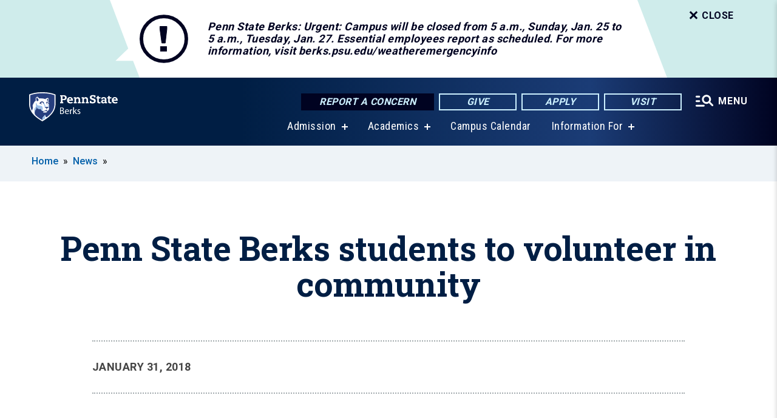

--- FILE ---
content_type: text/html; charset=UTF-8
request_url: https://berks.psu.edu/story/7232/2018/01/31/penn-state-berks-students-volunteer-community
body_size: 10425
content:
<!DOCTYPE html>
<html  lang="en" dir="ltr" prefix="content: http://purl.org/rss/1.0/modules/content/  dc: http://purl.org/dc/terms/  foaf: http://xmlns.com/foaf/0.1/  og: http://ogp.me/ns#  rdfs: http://www.w3.org/2000/01/rdf-schema#  schema: http://schema.org/  sioc: http://rdfs.org/sioc/ns#  sioct: http://rdfs.org/sioc/types#  skos: http://www.w3.org/2004/02/skos/core#  xsd: http://www.w3.org/2001/XMLSchema# ">
  <head>
    <meta charset="utf-8" />
<meta name="description" content="Penn State Berks students will spend time volunteering in the local community during February." />
<meta name="abstract" content="Penn State Berks students will spend time volunteering in the local community during February." />
<link rel="shortlink" href="https://berks.psu.edu/node/7232" />
<link rel="canonical" href="https://berks.psu.edu/story/7232/2018/01/31/penn-state-berks-students-volunteer-community" />
<meta property="og:site_name" content="Penn State Berks" />
<meta property="og:type" content="article" />
<meta property="og:url" content="https://berks.psu.edu/story/7232/2018/01/31/penn-state-berks-students-volunteer-community" />
<meta property="og:title" content="Penn State Berks students to volunteer in community" />
<meta name="Generator" content="Drupal 10 (https://www.drupal.org)" />
<meta name="MobileOptimized" content="width" />
<meta name="HandheldFriendly" content="true" />
<meta name="viewport" content="width=device-width, initial-scale=1.0" />
<link rel="icon" href="/profiles/psucampus/themes/psu_sub/favicon.ico" type="image/vnd.microsoft.icon" />

    <title>Penn State Berks students to volunteer in community | Penn State Berks</title>
    <link rel="stylesheet" media="all" href="/sites/berks/files/css/css_TVfIzvhMeUzcA281ovV2cMyGgQsdjSUT-osY8v7ZXqo.css?delta=0&amp;language=en&amp;theme=psu_sub&amp;include=eJxlj0kOwjAMRS9UyIqbILG0nNSNogyObJeK2zO2FLH77_lLtj2zqQl2NwlWWljyEDKNyVhO0MscU4OOIUNqIzUDXzhkt4chMsdCEJTcOz7SBY2kovxMG3911zlg7bPCug4MfSF1K5-feCzJ77qRHrdeyW3m8DGvnt7UqDqPSsNCfmKp4LcH_8wdjTxkYw" />
<link rel="stylesheet" media="all" href="/sites/berks/files/css/css_mXeg0PbWZDj-dOx_wGBfIOxG8PT2IPLxaKMrcHvnjQ0.css?delta=1&amp;language=en&amp;theme=psu_sub&amp;include=eJxlj0kOwjAMRS9UyIqbILG0nNSNogyObJeK2zO2FLH77_lLtj2zqQl2NwlWWljyEDKNyVhO0MscU4OOIUNqIzUDXzhkt4chMsdCEJTcOz7SBY2kovxMG3911zlg7bPCug4MfSF1K5-feCzJ77qRHrdeyW3m8DGvnt7UqDqPSsNCfmKp4LcH_8wdjTxkYw" />
<link rel="stylesheet" media="all" href="https://use.fontawesome.com/releases/v5.8.1/css/all.css" />

    
    <!-- Begin Google fonts -->
    <link href="//fonts.googleapis.com/css2?family=Roboto+Condensed:ital,wght@0,400;0,700;1,400;1,700&amp;family=Roboto+Slab:wght@100;300;400;500;700&amp;family=Roboto:wght@400;500;700;900&amp;family=Open+Sans:ital,wght@0,300;0,400;0,600;0,700;0,800;1,300;1,400;1,600;1,700;1,800" rel="stylesheet" />
    <!-- End Google fonts -->
    <!-- Google Tag Manager -->
    <script>(function(w,d,s,l,i){w[l]=w[l]||[];w[l].push({'gtm.start':
    new Date().getTime(),event:'gtm.js'});var f=d.getElementsByTagName(s)[0],
    j=d.createElement(s),dl=l!='dataLayer'?'&l='+l:'';j.async=true;j.src=
    '//www.googletagmanager.com/gtm.js?id='+i+dl;f.parentNode.insertBefore(j,f);
    })(window,document,'script','dataLayer','GTM-MMHCX7');</script>
    <!-- End Google Tag Manager -->
  </head>
  <body class="path-node page-node-type-news-article has-glyphicons">
    <!-- Google Tag Manager (noscript) -->
    <noscript><iframe src="//www.googletagmanager.com/ns.html?id=GTM-MMHCX7"
    height="0" width="0" style="display:none;visibility:hidden"></iframe></noscript>
    <!-- End Google Tag Manager (noscript) -->
    <nav id="skip-link" aria-label="skip-link">
      <a href="#main-content" class="visually-hidden focusable skip-link">
        Skip to main content
      </a>
    </nav>
    
      <div class="dialog-off-canvas-main-canvas" data-off-canvas-main-canvas>
    
      <header>
    <div class="overlay"></div>
    <div class="header-wrap">
      <div id="alerts-wrap">
      </div>
      <nav id="navigation">
        <div class="container-psu-main">
          <div class="brand" id="brand">
            <a href="/" class="header-logo">
              <img src="/sites/berks/files/logos/PSU_BKO_RGB_2C.svg" alt="Penn State Berks" title="" id="header-logo">
            </a>
            <div class="header-buttons">
              <div class="btn-wrap">
                <a href="https://universityethics.psu.edu/reporting-at-penn-state" class="button hotline-button">Report a Concern</a>
                                    
        <a href="/giving-options" class="button gradient-button cta-button">Give</a>
        <a href="http://admissions.psu.edu/apply/" class="button gradient-button cta-button">Apply</a>
        <a href="/admission/admissions-events" class="button gradient-button cta-button">Visit</a>
  


                                <div class="more-menu-buttons">
                  <button class="hamburger hamburger--arrow-r open-dialog" type="button">
                    <span class="hamburger-box">
                      <svg role="img" aria-label="Expand menu" viewBox="0 0 24 24" xmlns="http://www.w3.org/2000/svg" xmlns:xlink="http://www.w3.org/1999/xlink"><title id="Icon-navSearch-:R4qlnaja:">navSearch icon</title><path fill="#fff" d="M3.02171 18.2822C2.73223 18.2822 2.48957 18.1843 2.29374 17.9885C2.09791 17.7927 2 17.55 2 17.2605C2 16.9711 2.09791 16.7284 2.29374 16.5326C2.48957 16.3367 2.73223 16.2388 3.02171 16.2388H11.1954C11.4849 16.2388 11.7275 16.3367 11.9234 16.5326C12.1192 16.7284 12.2171 16.9711 12.2171 17.2605C12.2171 17.55 12.1192 17.7927 11.9234 17.9885C11.7275 18.1843 11.4849 18.2822 11.1954 18.2822H3.02171ZM3.02171 13.1737C2.73223 13.1737 2.48957 13.0758 2.29374 12.8799C2.09791 12.6841 2 12.4415 2 12.152C2 11.8625 2.09791 11.6198 2.29374 11.424C2.48957 11.2282 2.73223 11.1303 3.02171 11.1303H6.08685C6.37633 11.1303 6.61899 11.2282 6.81482 11.424C7.01064 11.6198 7.10856 11.8625 7.10856 12.152C7.10856 12.4415 7.01064 12.6841 6.81482 12.8799C6.61899 13.0758 6.37633 13.1737 6.08685 13.1737H3.02171ZM3.02171 8.06513C2.73223 8.06513 2.48957 7.96722 2.29374 7.77139C2.09791 7.57556 2 7.33291 2 7.04342C2 6.75394 2.09791 6.51128 2.29374 6.31545C2.48957 6.11963 2.73223 6.02171 3.02171 6.02171H6.08685C6.37633 6.02171 6.61899 6.11963 6.81482 6.31545C7.01064 6.51128 7.10856 6.75394 7.10856 7.04342C7.10856 7.33291 7.01064 7.57556 6.81482 7.77139C6.61899 7.96722 6.37633 8.06513 6.08685 8.06513H3.02171ZM14.2605 15.2171C12.8472 15.2171 11.6424 14.719 10.6462 13.7229C9.65006 12.7267 9.15198 11.5219 9.15198 10.1086C9.15198 8.69519 9.65006 7.49042 10.6462 6.49425C11.6424 5.49808 12.8472 5 14.2605 5C15.6739 5 16.8787 5.49808 17.8748 6.49425C18.871 7.49042 19.3691 8.69519 19.3691 10.1086C19.3691 10.6024 19.2967 11.092 19.152 11.5773C19.0072 12.0626 18.7901 12.5096 18.5006 12.9183L21.719 16.1367C21.9063 16.324 22 16.5624 22 16.8519C22 17.1413 21.9063 17.3797 21.719 17.567C21.5317 17.7544 21.2933 17.848 21.0038 17.848C20.7143 17.848 20.4759 17.7544 20.2886 17.567L17.0702 14.3487C16.6616 14.6381 16.2146 14.8553 15.7292 15C15.2439 15.1447 14.7544 15.2171 14.2605 15.2171ZM14.2605 13.1737C15.112 13.1737 15.8357 12.8757 16.4317 12.2797C17.0277 11.6837 17.3257 10.96 17.3257 10.1086C17.3257 9.25713 17.0277 8.53342 16.4317 7.93742C15.8357 7.34142 15.112 7.04342 14.2605 7.04342C13.4091 7.04342 12.6854 7.34142 12.0894 7.93742C11.4934 8.53342 11.1954 9.25713 11.1954 10.1086C11.1954 10.96 11.4934 11.6837 12.0894 12.2797C12.6854 12.8757 13.4091 13.1737 14.2605 13.1737Z"></path></svg>
                    </span>
                    <span class="more-text">MENU</span>
                  </button>
                </div>
              </div>
            </div>
                              <ul class="main-nav">
          <li class="has-submenu title-xx-small">
            <a href="/admission" title="How will your story begin? A Penn State degree opens the door to a world of possibilities." data-drupal-link-system-path="node/2660">Admission</a>
              <div class="dropdown-content">
          <div class="submenu-links">
            <ul>
                                      <li class="menu_link title-xx-small">
                                <a href="/tuition-and-financial-aid/financial-aid" data-drupal-link-system-path="node/615">Financial Aid</a>
              </li>
                        </ul>
          </div>
        </div>
          </li>
          <li class="has-submenu title-xx-small">
            <a href="/academics" title="As a student at Penn State Berks, you can enroll in one of our 20 baccalaureate degrees or in one of our 4 associate degree programs. You also have the opportunity to complete the first two years of more than 275+ Penn State baccalaureate degree programs." data-drupal-link-system-path="node/2661">Academics</a>
              <div class="dropdown-content">
          <div class="submenu-links">
            <ul>
                                      <li class="menu_link title-xx-small">
                                <a href="/academics/baccalaureate-degrees" data-drupal-link-system-path="node/3051">Baccalaureate Degrees</a>
              </li>
                                      <li class="menu_link title-xx-small">
                                <a href="/academics/associate-degrees" data-drupal-link-system-path="node/28141">Associate Degrees</a>
              </li>
                        </ul>
          </div>
        </div>
          </li>
          <li class="nobtn title-xx-small">
            <a href="/campus-calendar">Campus Calendar</a>
          </li>
          <li class="has-submenu title-xx-small">
            <a href="">Information For</a>
              <div class="dropdown-content">
          <div class="submenu-links">
            <ul>
                                      <li class="menu_link title-xx-small">
                                <a href="/admission/future-students" data-drupal-link-system-path="node/2684">Future Students</a>
              </li>
                                      <li class="menu_link title-xx-small">
                                <a href="/parents-families" data-drupal-link-system-path="node/6">Parents &amp; Families</a>
              </li>
                                      <li class="menu_link title-xx-small">
                                <a href="/student-life/current-students" data-drupal-link-system-path="node/2700">Current Students</a>
              </li>
                                      <li class="menu_link title-xx-small">
                                <a href="/continuing-education" data-drupal-link-system-path="node/2662">Adult Students</a>
              </li>
                                      <li class="menu_link title-xx-small">
                                <a href="/alumni" data-drupal-link-system-path="node/2678">Alumni</a>
              </li>
                                      <li class="menu_link title-xx-small">
                                <a href="/faculty-staff" data-drupal-link-system-path="node/2694">Faculty &amp; Staff</a>
              </li>
                                      <li class="menu_link title-xx-small">
                                <a href="/contact-us" data-drupal-link-system-path="node/3">Campus Contacts &amp; Mailing Addresses</a>
              </li>
                        </ul>
          </div>
        </div>
          </li>
    </ul>


                      </div>
        </div>
      </nav>
    </div>
        <div class="dialog full-menu-wrap" role="dialog" aria-labelledby="dialog-title" aria-describedby="dialog-description" inert>
      <div id="dialog-title" class="sr-only">Full site navigation menu</div>
      <p id="dialog-description" class="sr-only">This dialog contains the full navigation menu for this site.</p>
      <nav class="full-menu">
        <a href="/" class="full-menu-mark"><img src="/sites/berks/files/logos/PSU_BKO_RGB_2C_M.svg" alt="Penn State Berks" title="" /></a>
        <button class="full-menu-close close-dialog icon-cancel" aria-label="Close Navigation"><span>Close</span></button>
                  <div class="search-block-form google-cse block block-search block-search-form-block" data-drupal-selector="search-block-form" novalidate="novalidate" id="block-search-form" role="search">
  
    
        
  <form block="block-search-form" action="/search/cse" method="get" id="search-block-form" accept-charset="UTF-8" class="search-form">
    <div class="form-item js-form-item form-type-search js-form-type-search form-item-keys js-form-item-keys form-no-label form-group">
      <label for="edit-keys" class="control-label sr-only">Search</label>
  
  
  <div class="input-group"><input title="Enter the terms you wish to search for." data-drupal-selector="edit-keys" class="form-search form-control" placeholder="Search" type="search" id="edit-keys" name="keys" value="" size="10" maxlength="128" /><span class="input-group-btn"><button type="submit" value="Search" class="button js-form-submit form-submit btn-primary btn icon-only"><span class="sr-only">Search</span><span class="icon glyphicon glyphicon-search" aria-hidden="true"></span></button></span></div>

  
  
      <div id="edit-keys--description" class="description help-block">
      Enter the terms you wish to search for.
    </div>
  </div>
<div class="form-actions form-group js-form-wrapper form-wrapper" data-drupal-selector="edit-actions" id="edit-actions"></div>

    <div class="search-type clearfix">
      <fieldset>
        <legend class="element-invisible">Search type:</legend>
        <div id="search-type" class="form-radios">
          <div class="form-item form-type-radio form-item-search-type">
            <input type="radio" id="-search-type-campussite" name="search_type" value="/search/cse"
              checked class="form-radio search-type-campussite">
            <label class="option" for="-search-type-campussite">Penn State Berks</label>
          </div>
          <div class="form-item form-type-radio form-item-search-type">
            <input type="radio" id="-search-type-campus-people" name="search_type" value="/campus-directory/results"
               class="form-radio search-type-campus-people">
            <label class="option" for="-search-type-campus-people">Campus Directory </label>
          </div>
          <div class="form-item"></div>
          <div class="form-item form-type-radio form-item-search-type">
            <input type="radio" id="-search-type-wwwpsuedu" name="search_type" value="/search/all"
               class="form-radio search-type-wwwpsuedu">
            <label class="option" for="-search-type-wwwpsuedu">Penn State (all websites)</label>
          </div>
          <div class="form-item form-type-radio form-item-search-type">
            <input type="radio" id="-search-type-people" name="search_type" value="https://directory.psu.edu/?userId="
               class="form-radio search-type-people">
            <label class="option" for="-search-type-people">Penn State Directory </label>
          </div>
        </div>
      </fieldset>
    </div>
  </form>

  </div>

                <div class="cta-container">
          <div class="wrap-cta">
            <a href="https://universityethics.psu.edu/reporting-at-penn-state" class="button hotline-button">Report a Concern</a>
                          
        <a href="/giving-options" class="button gradient-button cta-button">Give</a>
        <a href="http://admissions.psu.edu/apply/" class="button gradient-button cta-button">Apply</a>
        <a href="/admission/admissions-events" class="button gradient-button cta-button">Visit</a>
  


                      </div>
        </div>
                      <ul class="main-nav">
          <li class="has-submenu title-small">
            <a href="/penn-state" data-drupal-link-system-path="node/2659">This is Penn State</a>
              <div class="dropdown-content">
          <div class="submenu-links">
            <ul>
                                      <li class="menu_link title-xx-small">
                                <a href="/penn-state/campus-leadership" data-drupal-link-system-path="node/1176">Campus Leadership</a>
              </li>
                                      <li class="menu_link title-xx-small">
                                <a href="/penn-state/chancellors-welcome" data-drupal-link-system-path="node/9">Chancellor&#039;s Welcome</a>
              </li>
                                      <li class="menu_link title-xx-small">
                                <a href="/penn-state/penn-state-berks-glance" data-drupal-link-system-path="node/1175">Penn State Berks at a Glance</a>
              </li>
                                      <li class="menu_link title-xx-small">
                                <a href="/penn-state/our-history" data-drupal-link-system-path="node/1174">Our History</a>
              </li>
                        </ul>
          </div>
        </div>
          </li>
          <li class="has-submenu title-small">
            <a href="/academics" data-drupal-link-system-path="node/2661">Academics</a>
              <div class="dropdown-content">
          <div class="submenu-links">
            <ul>
                                      <li class="menu_link title-xx-small">
                                <a href="/baccalaureate-degrees">Baccalaureate Degrees</a>
              </li>
                                      <li class="menu_link title-xx-small">
                                <a href="/registrar">Registrar</a>
              </li>
                                      <li class="menu_link title-xx-small">
                                <a href="https://public.lionpath.psu.edu/psp/CSPRD/EMPLOYEE/HRMS/c/COMMUNITY_ACCESS.CLASS_SEARCH.GBL?PORTALPARAM_PTCNAV=HC_CLASS_SEARCH_GBL&amp;EOPP_SCNode=HRMS&amp;EOPP_SCPortal=EMPLOYEE&amp;EOPP_SCName=CO_EMPLOYEE_SELF_SERVICE&amp;EOPP_SCLabel=Self%20Service&amp;EOPP_SCPTfname=CO_E">Course Schedule</a>
              </li>
                                      <li class="menu_link title-xx-small">
                                <a href="/academic-advising-center">Academic Advising Center</a>
              </li>
                                      <li class="menu_link title-xx-small">
                                <a href="https://libraries.psu.edu/berks">Thun Library</a>
              </li>
                        </ul>
          </div>
        </div>
          </li>
          <li class="has-submenu title-small">
            <a href="/admission" data-drupal-link-system-path="node/2660">Admission</a>
              <div class="dropdown-content">
          <div class="submenu-links">
            <ul>
                                      <li class="menu_link title-xx-small">
                                <a href="/first-year-students">First-Year Students</a>
              </li>
                                      <li class="menu_link title-xx-small">
                                <a href="/admissions-events">Visit Us</a>
              </li>
                                      <li class="menu_link title-xx-small">
                                <a href="/estudiantes-latinos">En Español</a>
              </li>
                                      <li class="menu_link title-xx-small">
                                <a href="/adult-learner-admissions">Adult Learners</a>
              </li>
                                      <li class="menu_link title-xx-small">
                                <a href="/admission/international-student-admissions" data-drupal-link-system-path="node/7471">International Students</a>
              </li>
                        </ul>
          </div>
        </div>
          </li>
          <li class="has-submenu title-small">
            <a href="/tuition-financial-aid" data-drupal-link-system-path="node/2663">Tuition &amp; Financial Aid</a>
              <div class="dropdown-content">
          <div class="submenu-links">
            <ul>
                                      <li class="menu_link title-xx-small">
                                <a href="/tuition-and-financial-aid/financial-aid/scholarships-and-awards" data-drupal-link-system-path="node/50">Scholarships and Awards</a>
              </li>
                                      <li class="menu_link title-xx-small">
                                <a href="https://www.bursar.psu.edu/pay-bill">Paying Your Bill</a>
              </li>
                        </ul>
          </div>
        </div>
          </li>
          <li class="has-submenu title-small">
            <a href="/continuing-education" data-drupal-link-system-path="node/2662">Continuing Education</a>
              <div class="dropdown-content">
          <div class="submenu-links">
            <ul>
                                      <li class="menu_link title-xx-small">
                                <a href="/credit-programs-adult-learners" title="Credit Programs for Adult Learners" data-drupal-link-system-path="node/708">Adult Students</a>
              </li>
                                      <li class="menu_link title-xx-small">
                                <a href="/services-organizations" title="Services for Organizations" data-drupal-link-system-path="node/716">Services for Organizations</a>
              </li>
                                      <li class="menu_link title-xx-small">
                                <a href="https://berks.psu.edu/summer-camps" title="Summer Camps">Summer Camps</a>
              </li>
                                      <li class="menu_link title-xx-small">
                                <a href="/continuing-education/certificate-programs-adult-learners" title="Workforce &amp; Professional Development Programs" data-drupal-link-system-path="node/709">Workforce and Professional Development</a>
              </li>
                        </ul>
          </div>
        </div>
          </li>
          <li class="has-submenu title-small">
            <a href="/student-life" data-drupal-link-system-path="node/2676">Student Life</a>
              <div class="dropdown-content">
          <div class="submenu-links">
            <ul>
                                      <li class="menu_link title-xx-small">
                                <a href="https://liveon.psu.edu/berks/housing">On-Campus Housing</a>
              </li>
                                      <li class="menu_link title-xx-small">
                                <a href="/residence-life">Residence Life</a>
              </li>
                                      <li class="menu_link title-xx-small">
                                <a href="/fall/berks">Moving In</a>
              </li>
                                      <li class="menu_link title-xx-small">
                                <a href="/clubs-and-organizations">Clubs and Organizations</a>
              </li>
                                      <li class="menu_link title-xx-small">
                                <a href="/family-homecoming-weekend">Family and Homecoming Weekend</a>
              </li>
                                      <li class="menu_link title-xx-small">
                                <a href="/campus-calendar">Student Events Calendar</a>
              </li>
                        </ul>
          </div>
        </div>
          </li>
          <li class="nobtn title-small">
            <a href="http://psuberksathletics.com/">Athletics</a>
          </li>
    </ul>


                <div class="links-menus">
          <div class="audience-menu">
                                      <h4 class="title-xx-small">Find Information For:</h4>
                
              <ul block="block-psu-sub-information-menu" class="menu">
              <li class="title-small">
        <a href="/admission/future-students" data-drupal-link-system-path="node/2684">Future Students</a>
              </li>
          <li class="title-small">
        <a href="/parents-families" data-drupal-link-system-path="node/6">Parents &amp; Families</a>
              </li>
          <li class="title-small">
        <a href="/student-life/current-students" data-drupal-link-system-path="node/2700">Current Students</a>
              </li>
          <li class="title-small">
        <a href="/continuing-education" data-drupal-link-system-path="node/2662">Adult Students</a>
              </li>
          <li class="title-small">
        <a href="/alumni" data-drupal-link-system-path="node/2678">Alumni</a>
              </li>
          <li class="title-small">
        <a href="/faculty-staff" data-drupal-link-system-path="node/2694">Faculty &amp; Staff</a>
              </li>
          <li class="title-small">
        <a href="/contact-us" data-drupal-link-system-path="node/3">Campus Contacts &amp; Mailing Addresses</a>
              </li>
        </ul>
  



                      </div>
          <div class="helpful-links-menu">
                                      <h4 class="title-xx-small">Helpful Links</h4>
                
              <ul block="block-psu-sub-helpful-links-menu" class="menu">
              <li class="title-x-small">
        <a href="https://psu.instructure.com/">Canvas</a>
              </li>
          <li class="title-x-small">
        <a href="/first-year-seminar">First Year Seminar</a>
              </li>
          <li class="title-x-small">
        <a href="https://lionpath.psu.edu">LionPATH</a>
              </li>
          <li class="title-x-small">
        <a href="/driving-directions" data-drupal-link-system-path="node/96">Driving Directions</a>
              </li>
          <li class="title-x-small">
        <a href="/diversity" data-drupal-link-system-path="node/547">Educational Equity and Diversity Programs</a>
              </li>
          <li class="title-x-small">
        <a href="/campus-directory/results?title=&amp;type=101&amp;sort_by=field_last_name_value&amp;sort_order=ASC" data-drupal-link-query="{&quot;sort_by&quot;:&quot;field_last_name_value&quot;,&quot;sort_order&quot;:&quot;ASC&quot;,&quot;title&quot;:&quot;&quot;,&quot;type&quot;:&quot;101&quot;}" data-drupal-link-system-path="campus-directory/results">Faculty Directory</a>
              </li>
          <li class="title-x-small">
        <a href="/campus-directory/results?title=&amp;type=102&amp;sort_by=field_last_name_value&amp;sort_order=ASC" data-drupal-link-query="{&quot;sort_by&quot;:&quot;field_last_name_value&quot;,&quot;sort_order&quot;:&quot;ASC&quot;,&quot;title&quot;:&quot;&quot;,&quot;type&quot;:&quot;102&quot;}" data-drupal-link-system-path="campus-directory/results">Staff Directory</a>
              </li>
          <li class="title-x-small">
        <a href="/police-services">University Police and Public Safety</a>
              </li>
        </ul>
  



                      </div>
        </div>
        <div class="social-menu">
                                <h4 class="title-x-small">Connect With Us</h4>
            <section id="block-header-social-media-block" class="block block-psucampus-core block-social-media-block clearfix">
  
    

      <div class="content social-icon-wrapper"><ul class="social-share-list"><li class="social-share-list__item"><a href="https://www.facebook.com/pennstateberks" class="prototype-icon prototype-icon-social-facebook" title="facebook"><span class="social-icon-text">facebook</span></a></li><li class="social-share-list__item"><a href="https://www.linkedin.com/school/pennsylvania-state-university-penn-state-berks/" class="prototype-icon prototype-icon-social-linkedin" title="linkedin"><span class="social-icon-text">linkedin</span></a></li><li class="social-share-list__item"><a href="http://www.youtube.com/pennstateberks" class="prototype-icon prototype-icon-social-youtube" title="youtube"><span class="social-icon-text">youtube</span></a></li><li class="social-share-list__item"><a href="https://www.instagram.com/psuberks/" class="prototype-icon prototype-icon-social-instagram" title="instagram"><span class="social-icon-text">instagram</span></a></li><li class="social-share-list__item"><a href="https://www.tiktok.com/@psuberks" class="prototype-icon prototype-icon-social-tiktok" title="tiktok"><img src="https://berks.psu.edu/profiles/psucampus/themes/psu_sub/images/tiktok.svg" class="svg tiktok" alt="TikTok" /><span class="social-icon-text">tiktok</span></a></li></ul></div>
  </section>


                  </div>
      </nav>
    </div>
      </header>
  
  <section id="preface-outer-wrapper" class="outer-wrapper clearfix" role="main" aria-label="features">
    <div id="preface-layout" class="preface-layout inner-wrapper clearfix">
      <div id="preface-first" class="region--preface-first">
          <div class="region region-preface-first">
    <section id="block-psu-sub-breadcrumbs" class="block block-system block-system-breadcrumb-block">
        <ol class="breadcrumb">
          <li >
                  <a href="/">Home</a>
              </li>
          <li >
                  <a href="/news">News</a>
              </li>
      </ol>

  </section>


  </div>

      </div>
    </div>
  </section>
  



    
  <div role="main" class="main-container container js-quickedit-main-content">
    <div id="main-layout" class="main-layout inner-wrapper clearfix">
      <div class="row main-layout-row">
                                              <div class="col-sm-12 no-sidebars" id="heading">
                <div class="region region-header">
    <div data-drupal-messages-fallback class="hidden"></div>
  <div id="page-title-wrapper" role="main" aria-label="title">
  
      <h1 class="page-header">
<span>Penn State Berks students to volunteer in community</span>
</h1>
    
</div>


  </div>

            </div>
                  
                        
        <section class="col-sm-12 no-sidebars">

                                              
                      
                                <a id="main-content"></a>
              <div class="region region-content">
      <article about="/story/7232/2018/01/31/penn-state-berks-students-volunteer-community" class="node news-article node-news-article full clearfix">

  
  
  <div class="content">
    
<div  class="field group-dateline">
    <span class="post-date">January 31, 2018</span>
  </div>
            <div class="field field--name-body field--type-text-with-summary field--label-hidden field--item"><p>READING, Pa. — Penn State Berks students will spend time volunteering in the local community during February.</p>
<p>From 1 to 3 p.m. on Sunday, Feb. 4, they will help the residents of Country Meadows celebrate the Super Bowl. Students will take various tailgating games and supplies to Country Meadows and help generate excitement as the Eagles take on the Patriots.</p>
<p>From 5 to 8 p.m. on Monday, Feb. 12, students will prepare a meal for the residents of Opportunity House as part of the campus' commitment to community service.</p>
<p>For additional information, contact Autumn Fritz, assistant director of community development, at 610-396-6098 or via email at&nbsp;<a href="/cdn-cgi/l/email-protection#47060a1573770737343269222332"><span class="__cf_email__" data-cfemail="53121e016763132320267d363726">[email&#160;protected]</span></a>.</p>
</div>
      
  </div>

</article>


  </div>

                  </section>

                
                      </div>
    </div>
  </div>

  <section id="postscript-outer-wrapper" class="outer-wrapper clearfix" role="complementary" aria-label="postscript features">
    <div id="postscript-layout" class="postscript-layout inner-wrapper clearfix">
      <div id="postscript-first" class="region--postscript-first">
          <div class="region region-postscript-first">
    <section id="block-content-tags" class="block block-psucampus-core block-content-tags clearfix">
  
      <h2 class="block-title">Tags</h2>
    

      <ul class="terms-links-container clearfix"><li class="social-bar__item"><a href="/topics/impact" class="term-link" title="Content tagged with Impact" hreflang="en">Impact</a></li></ul>
  </section>

<section id="block-related-content-teaser" class="block block-psucampus-core block-related-content-teaser-block clearfix">
  
      <h2 class="block-title">Related Content</h2>
    

      <div class="content count-6 form-group"><article about="/story/37631/2026/01/21/penn-state-berks-hold-ai-manufacturing-summit-feb-6" class="node news-article node-news-article teaser-condensed node-teaser">

  <div class="content">
    <a href="/story/37631/2026/01/21/penn-state-berks-hold-ai-manufacturing-summit-feb-6">
      <div class="field-type-image">
                <img src="/sites/berks/files/styles/teaser_thumbnail/public/cnc-machine_3.jpg?itok=wOAh-NcP" width="780" height="439" alt="Close up of a CNC machine" loading="lazy" typeof="foaf:Image" class="img-responsive" />



            </div>
              
                  <h2 class="node-title">
            
<span>Penn State Berks to hold AI in Manufacturing Summit, Feb. 6</span>

          </h2>
                
          </a>
  </div>


</article>
<article about="/story/37531/2025/12/15/faculty-teams-new-resources-us-privacy-education-aim-protect-consumers" class="node news-article node-news-article teaser-condensed node-teaser">

  <div class="content">
    <a href="/story/37531/2025/12/15/faculty-teams-new-resources-us-privacy-education-aim-protect-consumers">
      <div class="field-type-image">
                <img src="/sites/berks/files/styles/teaser_thumbnail/public/img_2119_0.jpeg?itok=MTJ5k-_e" width="780" height="439" alt="Photo of tabletop game arranged on a table with two players&#039; hands in the background" loading="lazy" typeof="foaf:Image" class="img-responsive" />



            </div>
              
                  <h2 class="node-title">
            
<span>Faculty team’s new resources for U.S. privacy education aim to protect consumers</span>

          </h2>
                
          </a>
  </div>


</article>
<article about="/story/37476/2025/12/03/penn-state-berks-honors-student-and-community-entrepreneurs-award-ceremony" class="node news-article node-news-article teaser-condensed node-teaser">

  <div class="content">
    <a href="/story/37476/2025/12/03/penn-state-berks-honors-student-and-community-entrepreneurs-award-ceremony">
      <div class="field-type-image">
                <img src="/sites/berks/files/styles/teaser_thumbnail/public/student-entrepreneurs_0.jpg?itok=9Kc5sS7R" width="780" height="439" alt="Student winners of the challenge are pictured with their big checks." loading="lazy" typeof="foaf:Image" class="img-responsive" />



            </div>
              
                  <h2 class="node-title">
            
<span>Penn State Berks honors student and community entrepreneurs in award ceremony</span>

          </h2>
                
          </a>
  </div>


</article>
<article about="/story/37406/2025/11/19/penn-state-berks-sustainability-council-sponsor-sustainability-expo" class="node news-article node-news-article teaser-condensed node-teaser">

  <div class="content">
    <a href="/story/37406/2025/11/19/penn-state-berks-sustainability-council-sponsor-sustainability-expo">
      <div class="field-type-image">
                <img src="/sites/berks/files/styles/teaser_thumbnail/public/sustainability-expo-2024_0.jpeg?itok=85-yGT0i" width="780" height="439" alt="A group of students talk with community partner at Sustainability Expo." loading="lazy" typeof="foaf:Image" class="img-responsive" />



            </div>
              
                  <h2 class="node-title">
            
<span>Penn State Berks Sustainability Council to sponsor Sustainability Expo</span>

          </h2>
                
          </a>
  </div>


</article>
<article about="/story/37416/2025/11/19/berks-launchbox-announces-seven-new-imagine-your-business-grant-recipients" class="node news-article node-news-article teaser-condensed node-teaser">

  <div class="content">
    <a href="/story/37416/2025/11/19/berks-launchbox-announces-seven-new-imagine-your-business-grant-recipients">
      <div class="field-type-image">
                <img src="/sites/berks/files/styles/teaser_thumbnail/public/berks-imagine-your-business-grant-recipients-fa25-v2_0.jpg?itok=Z2m_-ZVd" width="780" height="439" alt="Winners of the Berks LaunchBox Imagine Your Business grant are pictured in a collage." loading="lazy" typeof="foaf:Image" class="img-responsive" />



            </div>
              
                  <h2 class="node-title">
            
<span>Berks LaunchBox announces seven new &#039;IMAGINE Your Business&#039; grant recipients</span>

          </h2>
                
          </a>
  </div>


</article>
<article about="/story/37396/2025/11/19/berks-launchbox-announces-2025-idea-testlab-pitch-competition-winners" class="node news-article node-news-article teaser-condensed node-teaser">

  <div class="content">
    <a href="/story/37396/2025/11/19/berks-launchbox-announces-2025-idea-testlab-pitch-competition-winners">
      <div class="field-type-image">
                <img src="/sites/berks/files/styles/teaser_thumbnail/public/idea-testlab-pitch-competition-fa25_71_3.jpg?itok=bKU2mMQR" width="780" height="439" alt="Winners of the Berks LaunchBox IdeaTest Lab pose on stage." loading="lazy" typeof="foaf:Image" class="img-responsive" />



            </div>
              
                  <h2 class="node-title">
            
<span>Berks LaunchBox announces 2025 Idea TestLab pitch competition winners</span>

          </h2>
                
          </a>
  </div>


</article>
</div>

  </section>


  </div>

      </div>
    </div>
  </section>

<footer id="footer-outer-wrapper" role="contentinfo">
  <div id="footer-layout-main" class="footer-layout inner-wrapper clearfix">
    <div id="footer-main" class="footer region--footer">
      <div class="footer-campus-data">
        <div class="map">
                      <a href="/" id="footer-campus-map" class="footer-campus-map">
              <img src="/sites/berks/files/logos/Berksfootermap.png" alt="Locations of Penn State&#039;s campuses throughout Pennsylvania with Penn State Berks highlighted" title="" />
            </a>
                  </div>
        <div class="site-slogan body-x-small">
          <h3 class="org-name title-small">Penn State Berks</h3>
          Nestled on 258 beautifully landscaped acres in Berks County and easily accessible from anywhere in eastern Pennsylvania and neighboring states.

        </div>
        <div class="social">
                      <section id="block-social-media-block" class="block block-psucampus-core block-social-media-block clearfix">
  
    

      <div class="content social-icon-wrapper"><ul class="social-share-list"><li class="social-share-list__item"><a href="https://www.facebook.com/pennstateberks" class="prototype-icon prototype-icon-social-facebook" title="facebook"><span class="social-icon-text">facebook</span></a></li><li class="social-share-list__item"><a href="https://www.linkedin.com/school/pennsylvania-state-university-penn-state-berks/" class="prototype-icon prototype-icon-social-linkedin" title="linkedin"><span class="social-icon-text">linkedin</span></a></li><li class="social-share-list__item"><a href="http://www.youtube.com/pennstateberks" class="prototype-icon prototype-icon-social-youtube" title="youtube"><span class="social-icon-text">youtube</span></a></li><li class="social-share-list__item"><a href="https://www.instagram.com/psuberks/" class="prototype-icon prototype-icon-social-instagram" title="instagram"><span class="social-icon-text">instagram</span></a></li><li class="social-share-list__item"><a href="https://www.tiktok.com/@psuberks" class="prototype-icon prototype-icon-social-tiktok" title="tiktok"><img src="https://berks.psu.edu/profiles/psucampus/themes/psu_sub/images/tiktok.svg" class="svg tiktok" alt="TikTok" /><span class="social-icon-text">tiktok</span></a></li></ul></div>
  </section>


                  </div>
        <div class="cta-container">
          <div class="wrap-cta">
                          
        <a href="/giving-options" class="button gradient-button cta-button">Give</a>
        <a href="http://admissions.psu.edu/apply/" class="button gradient-button cta-button">Apply</a>
        <a href="/admission/admissions-events" class="button gradient-button cta-button">Visit</a>
  


                      </div>
        </div>
      </div>
      <div class="footer-menu">
                          <ul class="menu">
          <li class="title-x-small">
                <a href="/penn-state" data-drupal-link-system-path="node/2659">This is Penn State</a>
                  <ul inert>
                      <li class="title-xx-small">
                            <a href="/penn-state/chancellors-welcome" data-drupal-link-system-path="node/9">Chancellor&#039;s Welcome</a>
            </li>
                      <li class="title-xx-small">
                            <a href="/penn-state/penn-state-berks-glance" data-drupal-link-system-path="node/1175">Penn State Berks at a Glance</a>
            </li>
                      <li class="title-xx-small">
                            <a href="/penn-state/campus-leadership" data-drupal-link-system-path="node/1176">Campus Leadership</a>
            </li>
                      <li class="title-xx-small">
                            <a href="/penn-state/berks-advisory-board" data-drupal-link-system-path="node/1169">Advisory Board</a>
            </li>
                      <li class="title-xx-small">
                            <a href="/penn-state/our-history" data-drupal-link-system-path="node/1174">Our History</a>
            </li>
                      <li class="title-xx-small">
                            <a href="/freyberger-gallery" data-drupal-link-system-path="node/1318">Freyberger Gallery</a>
            </li>
                    </ul>
              </li>
          <li class="title-x-small">
                <a href="/academics" data-drupal-link-system-path="node/2661">Academics</a>
                  <ul inert>
                      <li class="title-xx-small">
                            <a href="/academics/baccalaureate-degrees" data-drupal-link-system-path="node/3051">Baccalaureate Degrees</a>
            </li>
                      <li class="title-xx-small">
                            <a href="/academics/registrar" data-drupal-link-system-path="node/2688">Registrar</a>
            </li>
                      <li class="title-xx-small">
                            <a href="https://public.lionpath.psu.edu/psp/CSPRD/EMPLOYEE/HRMS/c/COMMUNITY_ACCESS.CLASS_SEARCH.GBL?PORTALPARAM_PTCNAV=HC_CLASS_SEARCH_GBL&amp;EOPP_SCNode=HRMS&amp;EOPP_SCPortal=EMPLOYEE&amp;EOPP_SCName=CO_EMPLOYEE_SELF_SERVICE&amp;EOPP_SCLabel=Self%20Service&amp;EOPP_SCPTfname=CO_E">Course Schedule</a>
            </li>
                      <li class="title-xx-small">
                            <a href="/academics/academic-advising-center" data-drupal-link-system-path="node/265">Academic Advising Center</a>
            </li>
                      <li class="title-xx-small">
                            <a href="https://libraries.psu.edu/berks">Thun Library</a>
            </li>
                    </ul>
              </li>
          <li class="title-x-small">
                <a href="/admission" data-drupal-link-system-path="node/2660">Admissions</a>
                  <ul inert>
                      <li class="title-xx-small">
                            <a href="/admission/first-year-students" data-drupal-link-system-path="node/582">First-Year Students</a>
            </li>
                      <li class="title-xx-small">
                            <a href="/admission/admissions-events" data-drupal-link-system-path="node/555">Visit Us</a>
            </li>
                      <li class="title-xx-small">
                            <a href="/admission/estudiantes-latinos" data-drupal-link-system-path="node/6592">En Español</a>
            </li>
                      <li class="title-xx-small">
                            <a href="/dual-enrollment-high-school-students" data-drupal-link-system-path="node/561">Dual Enrollment</a>
            </li>
                      <li class="title-xx-small">
                            <a href="/admission/adult-learner-admissions" data-drupal-link-system-path="node/2673">Adult Students</a>
            </li>
                      <li class="title-xx-small">
                            <a href="/international-student-services" data-drupal-link-system-path="node/32671">International Students</a>
            </li>
                    </ul>
              </li>
          <li class="title-x-small">
                <a href="/tuition-financial-aid" data-drupal-link-system-path="node/2663">Tuition &amp; Financial Aid</a>
                  <ul inert>
                      <li class="title-xx-small">
                            <a href="http://tuition.psu.edu/CostEstimate.aspx">Tuition &amp; Cost Calculator</a>
            </li>
                      <li class="title-xx-small">
                            <a href="http://bursar.psu.edu/">Paying Your Bill</a>
            </li>
                    </ul>
              </li>
        </ul>
    <ul class="menu">
          <li class="title-x-small">
                <a href="/academics/research" data-drupal-link-system-path="node/2702">Research</a>
              </li>
          <li class="title-x-small">
                <a href="/continuing-education" data-drupal-link-system-path="node/2662">Continuing Education</a>
                  <ul inert>
                      <li class="title-xx-small">
                            <a href="/admission/adult-learner-admissions" data-drupal-link-system-path="node/2673">Adult Learner Admissions</a>
            </li>
                      <li class="title-xx-small">
                            <a href="/ce/practical-nursing-program" title="Practical Nursing Program " data-drupal-link-system-path="node/801">Practical Nursing Program</a>
            </li>
                    </ul>
              </li>
          <li class="title-x-small">
                <a href="/student-life/current-students" data-drupal-link-system-path="node/2700">Resources</a>
                  <ul inert>
                      <li class="title-xx-small">
                            <a href="https://psu.instructure.com">Canvas</a>
            </li>
                      <li class="title-xx-small">
                            <a href="/office-community-engagement" data-drupal-link-system-path="node/29266">Community Engagement</a>
            </li>
                      <li class="title-xx-small">
                            <a href="/inclusion-and-belonging-penn-state-berks" title="Office of Intercultural Programs" data-drupal-link-system-path="node/35706">Diversity, Equity and Inclusion</a>
            </li>
                      <li class="title-xx-small">
                            <a href="/driving-directions" data-drupal-link-system-path="node/96">Driving Directions</a>
            </li>
                      <li class="title-xx-small">
                            <a href="http://launch.lionpath.psu.edu/">LionPATH</a>
            </li>
                      <li class="title-xx-small">
                            <a href="/academics/special-programs/first-year-seminar" data-drupal-link-system-path="node/120">First-Year Seminar</a>
            </li>
                      <li class="title-xx-small">
                            <a href="http://berks.psu.edu/campus-directory/results?title=&amp;type=101&amp;sort_by=field_last_name_value&amp;sort_order=ASC">Faculty Directory</a>
            </li>
                      <li class="title-xx-small">
                            <a href="http://berks.psu.edu/campus-directory/results?title=&amp;type=102&amp;sort_by=field_last_name_value&amp;sort_order=ASC">Staff Directory</a>
            </li>
                      <li class="title-xx-small">
                            <a href="/penn-state/business-services/police-services" data-drupal-link-system-path="node/1382">University Police and Public Safety</a>
            </li>
                    </ul>
              </li>
          <li class="title-x-small">
                <a href="https://berks.psu.edu/campus-directory">Campus Directory</a>
              </li>
        </ul>


              </div>
      <div class="subfooter-mark">
        <a href="https://www.psu.edu">
          <img src="/profiles/psucampus/themes/psu_sub/images/psu-mark.svg" alt="Penn State University" title="Penn State University" />
        </a>
      </div>
      <div class="subfooter-contact">
        <address class="vcard" aria-label="contact">
          <div class="addr">
            <span class="street-address">2100 Stoudt Road</span>,
            <span class="locality">Wyomissing</span>,
            <span class="region">Pennsylvania</span>
            <span class="postal-code">19610</span>
            <span class="tel bold"><a href="tel:610-396-6000 ">610-396-6000 </a></span>
          </div>
        </address>
      </div>
      <div class="subfooter-legal subfooter-links">
                  <nav role="navigation" aria-labelledby="block-psu-sub-footer-legal-menu-menu" id="block-psu-sub-footer-legal-menu">
            
  <h2 class="visually-hidden" id="block-psu-sub-footer-legal-menu-menu">Footer Legal Menu</h2>
  

        
              <ul block="block-psu-sub-footer-legal-menu" class="menu">
              <li>
        <a href="https://www.psu.edu/web-privacy-statement" target="_blank">Privacy</a>
              </li>
          <li>
        <a href="https://policy.psu.edu/policies/ad91" target="_blank">Non-discrimination</a>
              </li>
          <li>
        <a href="https://www.psu.edu/accessibilitystatement" target="_blank">Accessibility</a>
              </li>
          <li>
        <a href="http://www.psu.edu/copyright-information">Copyright</a>
              </li>
        </ul>
  


  </nav>

                <ul class="copybyline">
          <li class="copyright">The Pennsylvania State University &copy; 2026</li>
          <li class="we-are"><img src="/profiles/psucampus/themes/psu_sub/images/we-are-penn-state.svg" alt="We Are Penn State"></li>
        </ul>
      </div>
    </div>
  </div>
</footer>
<div class="dialog-overlay" tabindex="-1"></div>

  </div>

    
    <script data-cfasync="false" src="/cdn-cgi/scripts/5c5dd728/cloudflare-static/email-decode.min.js"></script><script type="application/json" data-drupal-selector="drupal-settings-json">{"path":{"baseUrl":"\/","pathPrefix":"","currentPath":"node\/7232","currentPathIsAdmin":false,"isFront":false,"currentLanguage":"en"},"pluralDelimiter":"\u0003","suppressDeprecationErrors":true,"bootstrap":{"forms_has_error_value_toggle":1,"modal_animation":1,"modal_backdrop":"true","modal_focus_input":1,"modal_keyboard":1,"modal_select_text":1,"modal_show":1,"modal_size":"","popover_enabled":1,"popover_animation":1,"popover_auto_close":1,"popover_container":"body","popover_content":"","popover_delay":"0","popover_html":0,"popover_placement":"right","popover_selector":"","popover_title":"","popover_trigger":"click","tooltip_enabled":1,"tooltip_animation":1,"tooltip_container":"body","tooltip_delay":"0","tooltip_html":0,"tooltip_placement":"auto left","tooltip_selector":"","tooltip_trigger":"manual"},"field_group":{"html_element":{"mode":"default","context":"view","settings":{"classes":"","show_empty_fields":false,"id":"","element":"div","show_label":false,"label_element":"h3","label_element_classes":"","attributes":"class=\u0022field group-dateline\u0022","effect":"none","speed":"fast"}}},"googlePSE":{"language":"en","displayWatermark":0},"ajaxTrustedUrl":{"\/search\/cse":true},"psucampus_getrave":{"psucampus_getrave_url":"https:\/\/content.getrave.com\/rss\/psu\/channel44"},"user":{"uid":0,"permissionsHash":"67217ac98faa0bd2fa054f77e51a1368e779609af270dbe4073010c5f83b7e30"}}</script>
<script src="/sites/berks/files/js/js_RF40_TVxHHJZp-bsdr9o_6f1Y7XRDdi_KXdxB-XPbvM.js?scope=footer&amp;delta=0&amp;language=en&amp;theme=psu_sub&amp;include=eJxlztEKgzAMheEX6uzj7DKkJavFdglJdK-v4KaF3f18nEASs5srSky_AlGC-q4eLorCwhvpIM7cvEoozKURZKN45lFPdNKOugSxNWOX1aDQcbZRvOTxlanVNOyMUPM8zE4IH0ov1g73B3-yA_TtUj0"></script>

  </body>
</html>
